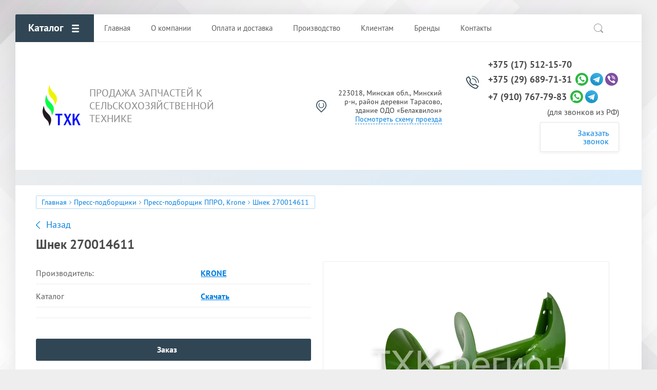

--- FILE ---
content_type: text/html; charset=utf-8
request_url: https://txk.by/catalog/press-podborshchiki/presspodborshchik-ppro-krone/shnek-270014611.html
body_size: 12553
content:

			<!doctype html>
<html lang="ru">
<head>
<meta charset="utf-8">
<meta name="robots" content="all"/>
<title>Шнек 270014611 - купить запчасти к сельхозтехнике в Минске</title>
<meta name="description" content="Шнек 270014611 (Пресс-подборщик ППРО, Krone) - купить запчасти для сельскохозяйственной техники с гарантией. Большой ассортимент запасных частей в нашем каталоге! Отличные цены! Доставка по Минску и Беларуси">
<meta name="keywords" content="Шнек 270014611 купить минск">
<meta name="SKYPE_TOOLBAR" content="SKYPE_TOOLBAR_PARSER_COMPATIBLE">
<meta name="viewport" content="width=device-width, initial-scale=1.0, maximum-scale=1.0, user-scalable=no">
<meta name="format-detection" content="telephone=no">
<meta http-equiv="x-rim-auto-match" content="none">
<link rel="stylesheet" href="/t/v2306/images/css/theme.scss.css">
<script src="/g/libs/jquery/1.10.2/jquery.min.js"></script>
<script src="/g/libs/jqueryui/1.10.3/jquery-ui.min.js"></script>
	<link rel="stylesheet" href="/g/css/styles_articles_tpl.css">
<meta name="google-site-verification" content="BbY4AJuwBwf194DurnoujkwYmTJPd0yEK9RoyDMZCCE" />

            <!-- 46b9544ffa2e5e73c3c971fe2ede35a5 -->
            <script src='/shared/s3/js/lang/ru.js'></script>
            <script src='/shared/s3/js/common.min.js'></script>
        <link rel='stylesheet' type='text/css' href='/shared/s3/css/calendar.css' /><link rel="stylesheet" href="/g/libs/lightgallery-proxy-to-hs/lightgallery.proxy.to.hs.min.css" media="all" async>
<script src="/g/libs/lightgallery-proxy-to-hs/lightgallery.proxy.to.hs.stub.min.js"></script>
<script src="/g/libs/lightgallery-proxy-to-hs/lightgallery.proxy.to.hs.js" async></script>
<link rel="icon" href="/favicon.svg" type="image/svg+xml">

<!--s3_require-->
<link rel="stylesheet" href="/g/basestyle/1.0.1/user/user.css" type="text/css"/>
<link rel="stylesheet" href="/g/basestyle/1.0.1/user/user.blue.css" type="text/css"/>
<script type="text/javascript" src="/g/basestyle/1.0.1/user/user.js" async></script>
<!--/s3_require-->

<!--s3_goal-->
<script src="/g/s3/goal/1.0.0/s3.goal.js"></script>
<script>new s3.Goal({map:{"12642":{"goal_id":"12642","object_id":"41203706","event":"submit","system":"metrika","label":"call_order","code":"anketa"},"12842":{"goal_id":"12842","object_id":"41203906","event":"submit","system":"metrika","label":"subscription","code":"anketa"},"13042":{"goal_id":"13042","object_id":"41204106","event":"submit","system":"metrika","label":"prod_order","code":"anketa"},"65842":{"goal_id":"65842","object_id":"41203706","event":"submit","system":"analytics","label":"CALLBACK","code":"anketa"},"66042":{"goal_id":"66042","object_id":"41204106","event":"submit","system":"analytics","label":"BUY_ONE_CLICK","code":"anketa"},"66242":{"goal_id":"66242","object_id":"41203906","event":"submit","system":"analytics","label":"SUBSCRIBE","code":"anketa"}}, goals: [], ecommerce:[]});</script>
<!--/s3_goal-->
			
		
		
		
			<link rel="stylesheet" type="text/css" href="/g/shop2v2/default/css/theme.less.css">		
			<script type="text/javascript" src="/g/printme.js"></script>
		<script type="text/javascript" src="/g/shop2v2/default/js/tpl.js"></script>
		<script type="text/javascript" src="/g/shop2v2/default/js/baron.min.js"></script>
		
			<script type="text/javascript" src="/g/shop2v2/default/js/shop2.2.min.js"></script>
		
	<script type="text/javascript">shop2.init({"productRefs": {"1556971506":{"katalog":{"98990106":["1993202506"]}}},"apiHash": {"getPromoProducts":"a738f1d4448946b3aa34dab6bc3ae029","getSearchMatches":"7da2594624f48405cfea9bd794bca2a4","getFolderCustomFields":"88ba80c8c0b908d3b187f9ca3a6e0e63","getProductListItem":"2ba16efab096332dbf08506005060e42","cartAddItem":"652bdd35faf8323b7beb781f68ed2d31","cartRemoveItem":"8bb394ca5d38c6b08da52f2efb3b63fb","cartUpdate":"c3f5c141690902b84fd4ae199d9ff325","cartRemoveCoupon":"476b147ac3896abd4c424cd06938433f","cartAddCoupon":"c7b0c909a171ae0842368d7448f43de9","deliveryCalc":"10c946f7d3912d4d3f5b0e37827af8a1","printOrder":"6b507bc7812d202b604577c158f09fbc","cancelOrder":"6ce635897e3fe622f0b8cd24b8980c78","cancelOrderNotify":"f2008e8dc7a774c99f442b0497ed73c9","repeatOrder":"ce7273b48c87ee5ac14f52f611b2e224","paymentMethods":"01728d4baf8e832d76427819844c819b","compare":"5d5260879e4b0f5d73151dfdc1fa8fb8"},"hash": null,"verId": 4553699,"mode": "product","step": "","uri": "/magazin","IMAGES_DIR": "/d/","my": {"show_sections":true,"accessory":"\u0417\u0430\u043f\u0447\u0430\u0441\u0442\u0438","mode_catalog":true,"gr_img_lazyload":true,"gr_selected_theme":3,"hide_in_search":["price","article","text","vendors","per_page"],"hide_article":true},"shop2_cart_order_payments": 3,"cf_margin_price_enabled": 0,"maps_yandex_key":"","maps_google_key":""});</script>
<style type="text/css">.product-item-thumb {width: 200px;}.product-item-thumb .product-image, .product-item-simple .product-image {height: 200px;width: 200px;}.product-item-thumb .product-amount .amount-title {width: 104px;}.product-item-thumb .product-price {width: 150px;}.shop2-product .product-side-l {width: 400px;}.shop2-product .product-image {height: 400px;width: 400px;}.shop2-product .product-thumbnails li {width: 123px;height: 123px;}</style>
<script src="/g/libs/owl-carousel/2.2.1/owl.carousel.min.js"></script>

     <link rel="stylesheet" href="/t/v2306/images/theme2/theme.scss.css">
<link rel="stylesheet" href="/t/v2306/images/theme3/seo.css">

<script type="application/ld+json">
{
   "@context" : "http://schema.org",
   "@type" : "WebSite",
   "name" : "ООО ТХК-регион",
   "alternateName" : "Продажа запчастей для сельхозтехники",
   "url" : "https://txk.by/",
   "potentialAction" : {
     "@type" : "SearchAction",
     "target" : "https://txk.by/search?search={search_term_string}", 
     "query-input" : "required name=search_term_string"
   }
}
</script>

<script type="application/ld+json">
{
	"@context": "https://schema.org",
	"@type": "BreadcrumbList",
	"itemListElement": [{
	"@type": "ListItem",
	"position": 1,
	"name": "Главная",
	"item": "https://txk.by"
	},
	{
	"@type": "ListItem",
	"position": 2,
	"name": "Пресс-подборщики",
	"item": "https://txk.by/catalog/press-podborshchiki.html"
	},{
	"@type": "ListItem",
	"position": 3,
	"name": "Пресс-подборщик ППРО, Krone",
	"item": "https://txk.by/catalog/press-podborshchiki/presspodborshchik-ppro-krone.html"
	},{
	"@type": "ListItem",
	"position": 4,
	"name": "Шнек 270014611"}	]
}
</script>
<script type="application/ld+json">
  {  
    "@context": "http://schema.org",
    "@type": "Product",
    "name": "Запасные части для сельхозтехники",
    "aggregateRating": { 
      "@type": "AggregateRating", 
      "ratingCount": "135",
      "ratingValue": "4,9"  
   }}
</script>

<!-- Google Tag Manager -->
<script>
	(function(w,d,s,l,i){w[l]=w[l]||[];w[l].push({'gtm.start':
new Date().getTime(),event:'gtm.js'});var f=d.getElementsByTagName(s)[0],
j=d.createElement(s),dl=l!='dataLayer'?'&l='+l:'';j.async=true;j.src=
'https://www.googletagmanager.com/gtm.js?id='+i+dl;f.parentNode.insertBefore(j,f);
})(window,document,'script','dataLayer','GTM-5VMZPHX');
</script>
<!-- End Google Tag Manager -->
<style>
	.del {display: none;}
</style>
<script>
	window.onload = function(){
	$('.del').removeClass('del');
	}
</script>


<link rel="stylesheet" href="/t/v2306/images/css/seo_styless.scss.css">
</head>
<body>

<!-- Google Tag Manager (noscript) -->
<noscript><iframe src="https://www.googletagmanager.com/ns.html?id=GTM-5VMZPHX"
height="0" width="0" style="display:none;visibility:hidden"></iframe></noscript>
<!-- End Google Tag Manager (noscript) -->

	<div class="site-wrapper">
		
		<div class="top-wrap-panel">
			<div class="top-panel-line-in catalog-wr">
								<div class="folder-top-wr">
					<div class="folder-block-title"><span><span>Каталог</span></span></div>
								<ul class="folder-ul"><li class="hasClass"><a href="/catalog/borony.html" ><span>Бороны</span></a><ul class="level-2"><li><a href="/catalog/borony/boronaab9.html" ><span>Борона АБ-9</span></a></li><li><a href="/catalog/borony/borona-bdm-2-5.html" ><span>Борона БДМ-2.5, 3.0 мелиоративная</span></a></li><li><a href="/catalog/borony/borona-bdt-lidselmash.html" ><span>Борона БДТ (БОБРУЙСК)</span></a></li><li><a href="/catalog/borony/borona-bdt-bobrujskselmash.html" ><span>Борона БДТ (ЛИДА)</span></a></li><li><a href="/catalog/borony/borona-bzss.html" ><span>Борона БЗСС</span></a></li></ul></li><li class="hasClass"><a href="/catalog/grabli.html" ><span>Грабли</span></a><ul class="level-2"><li><a href="/catalog/grabli/grabli-claas-liner-volto.html" ><span>Грабли CLAAS (LINER, VOLTO)</span></a></li><li><a href="/catalog/grabli/grabli-fella.html" ><span>Грабли Fella</span></a></li><li><a href="/catalog/grabli/grabli-kverneland-andex.html" ><span>Грабли Kverneland (Andex)</span></a></li><li><a href="/catalog/grabli/grabli-sitrex-magnum.html" ><span>Грабли Sitrex (Magnum)</span></a></li><li><a href="/catalog/grabli/grabli-gvb-6-2-gvts-6-6-krone.html" ><span>Грабли ГВБ – 6,2, ГВЦ – 6,6 (KRONE)</span></a></li><li><a href="/catalog/grabli/grabli-gvv-gvk.html" ><span>Грабли ГВВ (ГВК)</span></a></li><li><a href="/catalog/grabli/grabli-gvp-6-0-ptich-kuhn.html" ><span>Грабли ГВП-6,0 “ПТИЧЬ” (KUHN)</span></a></li><li><a href="/catalog/grabli/grabli-gvr-630.html" ><span>Грабли ГВР-630 , ГР-700, ГВР-6</span></a></li><li><a href="/catalog/grabli/grabli-grl-9-6-minojty-mileniym-tonutti.html" ><span>Грабли ГРЛ 9,6</span></a></li><li><a href="/catalog/grabli/grabli-amkador-spider" ><span>Грабли Амкадор, Spider</span></a></li></ul></li><li class="hasClass"><a href="/catalog/diskatory.html" ><span>Дискаторы</span></a><ul class="level-2"><li><a href="/catalog/diskatory/diskator-adn-selagro.html" ><span>Дискатор АДН (СЕЛАГРО)</span></a></li><li><a href="/catalog/diskatory/diskator-adu-bdm-slavyanskie-tekhnologii.html" ><span>Дискатор АДУ, БДМ (СЛАВЯНСКИЕ ТЕХНОЛОГИИ)</span></a></li><li><a href="/catalog/diskatory/diskator-apd-7-5-boborujskagromash.html" ><span>Дискатор АПД 7,5 (БОБРУЙСКАГРОМАШ)</span></a></li><li><a href="/catalog/diskatory/diskopak-6.html" ><span>Дископак 6</span></a></li></ul></li><li class="hasClass"><a href="/catalog/zernouborochnye-kombajny.html" ><span>Зерноуборочные комбайны</span></a><ul class="level-2"><li><a href="/catalog/zernouborochnye-kombajny/kombajn-kzs-1218.html" ><span>Комбайн КЗС-10, 1218</span></a></li><li><a href="/catalog/zernouborochnye-kombajny/kykyryznaa-zatka-kok-6-2.html" ><span>Кукурузная жатка КОК-6,2</span></a></li></ul></li><li class="hasClass"><a href="/catalog/izmelchiteli-kormov.html" ><span>Измельчители кормов</span></a><ul class="level-2"><li><a href="/catalog/izmelchiteli-kormov/izmelchitel-igk-5.html" ><span>Измельчитель ИГК-5</span></a></li><li><a href="/catalog/izmelchiteli-kormov/izmelchitel-irk-145.html" ><span>Измельчитель ИРК-145</span></a></li></ul></li><li class="hasClass"><a href="/catalog/kartofelekopateli.html" ><span>Картофелекопатели</span></a><ul class="level-2"><li><a href="/catalog/kartofelekopateli/kartofelekopalka-kst-1-4.html" ><span>Картофелекопатель КСТ-1,4</span></a></li><li><a href="/catalog/kartofelekopateli/kartofelekopalka-ktn-2v.html" ><span>Картофелекопатель КТН-2В</span></a></li></ul></li><li class="hasClass"><a href="/catalog/kartofelesazhalki.html" ><span>Картофелесажалки</span></a><ul class="level-2"><li><a href="/catalog/kartofelesazhalki/kartofelesazhalki-l-201-202-207.html" ><span>Картофелесажалки Л-201, 202, 207</span></a></li></ul></li><li class="hasClass"><a href="/catalog/kartofeleuborochnye-kombajny.html" ><span>Картофелеуборочные комбайны</span></a><ul class="level-2"><li><a href="/catalog/kartofeleuborochnye-kombajny/kartofeleuborochnyj-kombajn-kpp-2-02-2-05.html" ><span>Картофелеуборочный комбайн КПП 2-02, 2-05</span></a></li></ul></li><li class="hasClass"><a href="/catalog/kormorazdatchiki.html" ><span>Кормораздатчики</span></a><ul class="level-2"><li><a href="/catalog/kormorazdatchiki/kormorazdatchik-isrv-12.html" ><span>Кормораздатчик ИСРВ 12</span></a></li><li><a href="/catalog/kormorazdatchiki/kormorazdatchik-isrk-12-khozyain.html" ><span>Кормораздатчик ИСРК 12 (ХОЗЯИН)</span></a></li><li><a href="/catalog/kormorazdatchiki/kormorazdatchik-krf-10.html" ><span>Кормораздатчик КРФ 10</span></a></li><li><a href="/catalog/kormorazdatchiki/kormorazdatchik-rsk-12.html" ><span>Кормораздатчик РСК 12</span></a></li><li><a href="/catalog/kormorazdatchiki/kormorazdahik-crk-11b.html" ><span>Кормораздатчик СРК 11В</span></a></li></ul></li><li class="hasClass"><a href="/catalog/kormouborochnye-kombajny.html" ><span>Кормоуборочные комбайны</span></a><ul class="level-2"><li class="hasClass"><a href="/catalog/kormouborochnye-kombajny/kombajn-kvk-800.html" ><span>Комбайн КВК-800</span></a><ul class="level-3"><li><a href="/catalog/kormouborochnye-kombajny/kombajn-kvk-8060.html" ><span>Кормоуборочные комбайны КВК 8060</span></a></li></ul></li><li><a href="/catalog/kormouborochnye-kombajny/kombajn-kpk-3000-kg-6-polese-gomselmash.html" ><span>Комбайн КПК-3000, КГ-6, ПОЛЕСЬЕ (ГОМСЕЛЬМАШ)</span></a></li></ul></li><li class="hasClass"><a href="/catalog/kosilki.html" ><span>Косилки</span></a><ul class="level-2"><li><a href="/catalog/kosilki/kosilka-kdn-210.html" ><span>Запчасти к косилке КДН – 210</span></a></li><li><a href="/catalog/kosilki/kosilka-claas-disco.html" ><span>Косилка Claas, DISCO, КНД (Клаас, Диско, КНД)</span></a></li><li><a href="/catalog/kosilki/kosilka-kdl-2-71-kdl-3-14-krone.html" ><span>Косилка KRONE (КРОНЕ) КДЛ – 2,71, КДЛ – 3,14</span></a></li><li><a href="/catalog/kosilki/kosilka-krn-2-1.html" ><span>Запчасти к косилке КРН – 2,1</span></a></li><li><a href="/catalog/kosilki/kosilka-kpr-9-kuhn.html" ><span>Косилка KUHN (КПР – 9, КПП-3.5 &quot;ПТИЧЬ&quot;)</span></a></li><li><a href="/catalog/kosilki/kosilka-pottinger.html" ><span>Косилка Pottinger</span></a></li><li><a href="/catalog/kosilki/kosilka-samasz.html" ><span>Косилка SAMASZ, КМР</span></a></li><li><a href="/catalog/kosilki/kosilka-ac-1.html" ><span>Косилка АС-1 Амкадор</span></a></li><li><a href="/catalog/kosilki/kosilka-kir-1-5.html" ><span>Косилка измельчитель КИР-1,5</span></a></li><li><a href="/catalog/kosilki/kosilka-krd.html" ><span>Косилка КРД 1,5</span></a></li><li><a href="/catalog/kosilki/kosilka-l-501.html" ><span>Косилка Л-501</span></a></li></ul></li><li class="hasClass"><a href="/catalog/kultivatory.html" ><span>Культиваторы</span></a><ul class="level-2"><li><a href="/catalog/kultivatory/kultivator-kp-6.html" ><span>Культиватор KOCKERLING (КГП-6,2 АМКОДОР)</span></a></li><li><a href="/catalog/kultivatory/kultivator-lemken-smaragd.html" ><span>Культиватор LEMKEN SMARAGD</span></a></li><li><a href="/catalog/kultivatory/kultivator-aksh.html" ><span>Культиватор АКШ, КП</span></a></li><li><a href="/catalog/kultivatory/kyltuvator-kpm-12.html" ><span>Культиватор КПМ-12 (Техмаш)</span></a></li><li><a href="/catalog/kultivatory/kultivator-kps.html" ><span>Культиватор КПС</span></a></li><li><a href="/catalog/kultivatory/kultivator-kch.html" ><span>Культиватор КЧ</span></a></li><li><a href="/catalog/kultivatory/kultivator-kon.html" ><span>Окучник КОН, ОКГ-4</span></a></li></ul></li><li class="hasClass"><a href="/catalog/plugi.html" ><span>Плуги</span></a><ul class="level-2"><li><a href="/catalog/plugi/plug-gregoire-besson.html" ><span>Плуг GREGOIRE BESSON</span></a></li><li><a href="/catalog/plugi/plug-kuhn.html" ><span>Плуг KUHN</span></a></li><li><a href="/catalog/plugi/plug-lemken.html" ><span>Плуг LEMKEN</span></a></li><li><a href="/catalog/plugi/plug-rabe.html" ><span>Плуг RABEWERK</span></a></li><li><a href="/catalog/plugi/plug-unia.html" ><span>Плуг UNIA</span></a></li><li><a href="/catalog/plugi/plug-vogel-noot.html" ><span>Плуг VOGEL &amp; NOOT</span></a></li><li><a href="/catalog/plugi/plug-mzsh.html" ><span>Плуг МЗШ</span></a></li><li><a href="/catalog/plugi/plug-pbn.html" ><span>Плуг ПБН</span></a></li><li><a href="/catalog/plugi/plug-pgts.html" ><span>Плуг ПГЦ</span></a></li><li><a href="/catalog/plugi/plug-pln.html" ><span>Плуг ПЛН 3-35</span></a></li><li class="hasClass"><a href="/catalog/plugi/plug-ppo-kverneland.html" ><span>Плуг ППО, KVERNELAND</span></a><ul class="level-3"><li><a href="/catalog/plugi/plug-ppo-8-40.html" ><span>Плуг ППО 8-40</span></a></li></ul></li></ul></li><li class="hasClass opened"><a href="/catalog/press-podborshchiki.html" ><span>Пресс-подборщики</span></a><ul class="level-2"><li><a href="/catalog/press-podborshchiki/press-podborshchik-prf-180-prf-145.html" ><span>Пресс- подборщик ПРФ-180, ПРФ-145</span></a></li><li><a href="/catalog/press-podborshchiki/press-ferabox.html" ><span>Пресс-подборщик Ferabox</span></a></li><li class="opened active"><a href="/catalog/press-podborshchiki/presspodborshchik-ppro-krone.html" ><span>Пресс-подборщик ППРО, Krone</span></a></li><li><a href="/catalog/press-podborshchiki/press-podborshchik-prm-150.html" ><span>Пресс-подборщик ПРМ-150</span></a></li></ul></li><li class="hasClass"><a href="/catalog/pritsepy.html" ><span>Прицепы</span></a><ul class="level-2"><li><a href="/catalog/pritsepy/prigep-1pst-9.html" ><span>Прицеп 1ПТС-9</span></a></li><li><a href="/catalog/pritsepy/pritsep-ps-45.html" ><span>Прицеп ПС 45</span></a></li><li><a href="/catalog/pritsepy/prigep-pst-9.html" ><span>Прицеп ПСТ-9</span></a></li></ul></li><li class="hasClass"><a href="/catalog/prochee.html" ><span>Прочее</span></a><ul class="level-2"><li><a href="/catalog/prochee/kolca-hetohnii.html" ><span>Кольца щеточные</span></a></li><li><a href="/catalog/prochee/podshipniki.html" ><span>Подшипники</span></a></li><li><a href="/catalog/prochee/probleskovye-mayaki.html" ><span>Проблесковые маяки</span></a></li><li><a href="/catalog/prochee/salniki.html" ><span>Сальники</span></a></li><li class="hasClass"><a href="/catalog/prochee/filtra.html" ><span>Фильтра</span></a><ul class="level-3"><li><a href="/catalog/prochee/filtr-toplivnyj-mtz.html" ><span>Топливные МТЗ</span></a></li><li><a href="/catalog/prochee/filtr-gidravlichesky-mtz.html" ><span>Гидравлические МТЗ</span></a></li><li><a href="/catalog/prochee/filtr-vozdushniy-mtz.html" ><span>Воздушные МТЗ</span></a></li><li><a href="/catalog/prochee/filtr-deutz.html" ><span>Дойц</span></a></li><li><a href="/catalog/prochee/filtry-na-mtz-3022" ><span>Фильтры на МТЗ 3022</span></a></li></ul></li></ul></li><li class="hasClass"><a href="/catalog/razbrasyvateli-udobrenij.html" ><span>Разбрасыватели удобрений</span></a><ul class="level-2"><li><a href="/catalog/razbrasyvateli-udobrenij/razbrasyvatel-amazone.html" ><span>Разбрасыватель Amazone</span></a></li><li><a href="/catalog/razbrasyvateli-udobrenij/razbrasyvatel-axis-rauh.html" ><span>Разбрасыватель AXIS (RAUCH)</span></a></li><li><a href="/catalog/razbrasyvateli-udobrenij/razbrasuvatel-sulky.html" ><span>Разбрасыватель SULKY</span></a></li><li><a href="/catalog/razbrasyvateli-udobrenij/razbrasyvatel-mzht.html" ><span>Разбрасыватель МЖТ</span></a></li><li><a href="/catalog/razbrasyvateli-udobrenij/razbrasyvatel-mtt-4u.html" ><span>Разбрасыватель МТТ 4У</span></a></li><li><a href="/catalog/razbrasyvateli-udobrenij/razbrasyvatel-mtu-15.html" ><span>Разбрасыватель МТУ 15, 18, 20</span></a></li><li class="hasClass"><a href="/catalog/razbrasyvateli-udobrenij/razbrasyvatel-pmf-18-feraboks.html" ><span>Разбрасыватель ПМФ 18 (ФЕРАБОКС)</span></a><ul class="level-3"><li><a href="/catalog/razbrasyvateli-udobrenij/razbrasyvatel-pmf-20.html" ><span>Разбрасыватель ПМФ-20</span></a></li><li><a href="/catalog/razbrasyvateli-udobrenij/razbrasyvatel-roum-20.html" ><span>Разбрасыватель РОУМ-20</span></a></li></ul></li><li><a href="/catalog/razbrasyvateli-udobrenij/razbrasyvatel-prt-7-prt-10.html" ><span>Разбрасыватель ПРТ 7, ПРТ 10</span></a></li><li><a href="/catalog/razbrasyvateli-udobrenij/razbrasyvatel-prt-7a-mtt-9.html" ><span>Разбрасыватель ПРТ 7А, МТТ-9</span></a></li><li><a href="/catalog/razbrasyvateli-udobrenij/razbrasyvatel-rdu-1-5.html" ><span>Разбрасыватель РДУ 1,5</span></a></li><li><a href="/catalog/razbrasyvateli-udobrenij/razbrasivatel-rmy-8000.html" ><span>Разбрасыватель РМУ 8000</span></a></li><li><a href="/catalog/razbrasyvateli-udobrenij/razbrasyvatel-rou-6.html" ><span>Разбрасыватель РОУ 6</span></a></li><li><a href="/catalog/razbrasyvateli-udobrenij/razbrasvatel-ry1600.html" ><span>Разбрасыватель РУ 1600 (Бобруйскагромаш)</span></a></li><li><a href="/catalog/razbrasyvateli-udobrenij/razbrasyvatel-ru-7000.html" ><span>Разбрасыватель РУ 7000</span></a></li></ul></li><li class="hasClass"><a href="/catalog/seyalki.html" ><span>Сеялки</span></a><ul class="level-2"><li><a href="/catalog/seyalki/seyalka-amazone.html" ><span>Сеялка AMAZONE</span></a></li><li><a href="/catalog/seyalki/seyalka-horssh-pronto.html" ><span>Сеялка HORSCH (PRONTO)</span></a></li><li><a href="/catalog/seyalki/seyalka-rabe-megaseed-turbo-drill.html" ><span>Сеялка RABE (MEGASEED), (TURBO DRILL)</span></a></li><li><a href="/catalog/seyalki/seyalka-vogel-noot.html" ><span>Сеялка VOGEL &amp; NOOT</span></a></li><li><a href="/catalog/seyalki/seyalka-appm-6d-lemken-lidaagroprommash.html" ><span>Сеялка АПП-6Д (LEMKEN), (ЛИДААГРОПРОММАШ)</span></a></li><li><a href="/catalog/seyalki/seyalka-appm-6-kverneland-bereste.html" ><span>Сеялка АППМ-6 (KVERNELAND), (БЕРЕСТЬЕ)</span></a></li><li><a href="/catalog/seyalki/sealka-c3.html" ><span>Сеялка СЗ 3.6</span></a></li><li><a href="/catalog/seyalki/seyalka-spu-6.html" ><span>Сеялка СПУ-6</span></a></li><li><a href="/catalog/seyalki/sealka-ctv-8.html" ><span>Сеялка СТВ-8</span></a></li></ul></li><li><a href="/catalog/tehnika.html" ><span>Техника</span></a></li></ul>
		
				</div>
				
				<div class="mobile-top-menu-burger"></div>

				<div class="menu-top-wr">
					<nav class="menu-top-in">
						<div class="menu-top-title">
							Закрыть
						</div>

						<ul class="menu-top"><li class="opened active"><a href="/" ><span>Главная</span></a></li><li><a href="/about-us.html" ><span>О компании</span></a></li><li><a href="/delivery.html" ><span>Оплата и доставка</span></a></li><li><a href="/proizvodstvo.html" ><span>Производство</span></a></li><li><a href="/clients.html" ><span>Клиентам</span></a><ul class="level-2"><li><a href="/catalogs.html" ><span>Каталоги запчастей</span></a></li><li><a href="/garantiya.html" ><span>Гарантия на запчасти</span></a></li><li><a href="/info.html" ><span>Полезная информация</span></a></li><li><a href="/novosti.html" ><span>Новости</span></a></li></ul></li><li><a href="/manufacturers.html" ><span>Бренды</span></a></li><li><a href="/contact.html" ><span>Контакты</span></a></li></ul>						<ul class="menu-top left"><li><a href="/garantiya.html" ><span>Гарантия</span></a></li><li><a href="/delivery.html" ><span>Оплата и доставка</span></a></li><li><a href="/catalogs.html" ><span>Каталоги запчастей</span></a></li></ul>					</nav>
				</div>

				<div class="site-search-btn"></div>
				<div class="site-search-wr">
					<form action="/search" method="get" class="site-search-form clear-self">
						<input type="text" class="search-text" name="search" onBlur="this.placeholder=this.placeholder==''?'Поиск по сайту':this.placeholder" onFocus="this.placeholder=this.placeholder=='Поиск по сайту'?'':this.placeholder;" placeholder="Поиск по сайту" />
						<input type="submit" class="search-but" value=""/>
					<re-captcha data-captcha="recaptcha"
     data-name="captcha"
     data-sitekey="6LfLhZ0UAAAAAEB4sGlu_2uKR2xqUQpOMdxygQnA"
     data-lang="ru"
     data-rsize="invisible"
     data-type="image"
     data-theme="light"></re-captcha></form>
				</div>

											</div>
		</div>
		<header role="banner" class="site-header">

			<div class="header-inner">
								<div class="logo-site-wr">
																		<a href="https://txk.by" class="logo_img">
								<img src="/thumb/2/0_h6d64OQ5AcRwF4K4Xrhg/90r/d/428676_4974.png" style="max-width: 90px;" alt="ТХК-регион - продажа запчастей к сельхозтехнике в РБ">
							</a>
												
					<div class="company-block">
					<div class="company-name">
													<a href="https://txk.by">
								
							</a>
											</div>
					<div class="company-activity">ПРОДАЖА ЗАПЧАСТЕЙ К СЕЛЬСКОХОЗЯЙСТВЕННОЙ ТЕХНИКЕ</div>				</div>
				</div>
								

				<div class="contacts-block">
										<div class="address">
													<div>
								223018, Минская обл., Минский р-н, район деревни Тарасово, здание ОДО «Белаквилон»
							</div>
												<a href="/contact.html">Посмотреть схему проезда</a>					</div>
					
				<div class="phonesWr">
											<div class="phones">
											<div class="phWr">
							<a href="tel:+375175121570">+375 (17) 512-15-70</a>
													</div>
																	<div class="phWr">
							<a href="tel:+375296897131">+375 (29) 689-71-31</a>
														 <div class="phSocWr">
							   
							  							   <a href="https://wa.me/375296897131">
							    <img src="/thumb/2/-FEnJbk6qBD41Jo5QjC1gw/r/d/fgs16_whatsapp.svg">
							   </a>
							  							   
							  							   <a href="https://t.me/+375296897131">
							    <img src="/thumb/2/UYwFZZW9my4fuaJRZWhVBQ/r/d/fgs16_telegram.svg">
							   </a>
							  							   
							  							   <a href="viber://chat?number=%2B375296897131">
							    <img src="/thumb/2/ezn2A_a4iUcT4VaQA6hr0A/r/d/fgs16_viber.svg">
							   </a>
							  							  							 </div>
													</div>
																	<div class="phWr">
							<a href="tel:+79107677983">+7 (910) 767-79-83</a>
														 <div class="phSocWr">
							   
							  							   <a href="https://wa.me/79107677983">
							    <img src="/thumb/2/-FEnJbk6qBD41Jo5QjC1gw/r/d/fgs16_whatsapp.svg">
							   </a>
							  							   
							  							   <a href="https://t.me/+79107677983">
							    <img src="/thumb/2/UYwFZZW9my4fuaJRZWhVBQ/r/d/fgs16_telegram.svg">
							   </a>
							  							  							 </div>
													</div>
												<span>
							(для звонков из РФ)
						</span>
																</div>
					
										<div class="callback-click">
						<a href="#">Заказать звонок</a>
					</div>
									</div>
				</div>
			</div>

		</header> <!-- .site-header -->

				<div class="main-top-block pageInBlock del" style="padding: 0;min-height: 30px;">
			
					</div>

							<div class="path-wrapper">
<div class="site-path-wrap" data-url="/"><a href="/">Главная</a> <a href="/catalog/press-podborshchiki.html">Пресс-подборщики</a> <a href="/catalog/press-podborshchiki/presspodborshchik-ppro-krone.html">Пресс-подборщик ППРО, Krone</a> Шнек 270014611</div></div>
		
		<div class="site-container">
						<main role="main" class="site-main">
				<div class="site-main__inner">
										<a href="javascript:shop2.back()" class="shop2-btn-back">Назад</a>					<h1>Шнек 270014611</h1>
											
		<div class="shop2-cookies-disabled shop2-warning hide"></div>
			
	
	
		
							
			
							
			
							
			
		
					<div class="shop2-product-mode-wr clear-self">
	<div class="shop2-product-mode-inner noRightBlock">
		<form 
			method="post" 
			action="/magazin?mode=cart&amp;action=add" 
			accept-charset="utf-8"
			class="product-shop2">
			<div class="product-l-side-in">				
				<div class="details-product">
					
 
		
			<ul class="product_options"><li class="even vendor_li"><div class="option_title">Производитель:</div><div class="option_body"><a href="/krone.html">KRONE</a></div></li><li class="odd"><div class="option_title">Каталог</div><div class="option_body"><a href="/f/krone_comprima_cf_155_xc_ppro.zip" class="file"><span class="icon"></span>Скачать</a></div></li></ul>
	
				</div>
													
	<div class="tpl-rating-block"><div class="tpl-stars"><div class="tpl-rating" style="width: 0%;"></div></div></div>

													
								<div class="price-product-wr">
					<div class="price-product-inner">
												<div class="product-price marginTop">
							<div class="product-price-in">
									

									<div class="price-current">
		<strong>1</strong> р.			</div>
							</div>
						</div>
					</div>
					
<div class="product-amount hide">
			<div class="amount-title">Кол-во:</div>
				<div class="shop2-product-amount">
			<input type="text" name="amount" maxlength="4" value="1" />
		</div>
	</div>				</div>	
				<div class="bottom-product-wr">
					
					

	<div class="catalog-btn type-3"><span>Заказ</span></div>

<input type="hidden" value="Шнек 270014611" name="product_name" />
<input type="hidden" value="https://txk.by/catalog/press-podborshchiki/presspodborshchik-ppro-krone/shnek-270014611.html" name="product_link" />									</div>
									<div class="yashare">
						<span class="yashare-header">поделиться:</span>
						<script src="https://yastatic.net/es5-shims/0.0.2/es5-shims.min.js"></script>
						<script src="https://yastatic.net/share2/share.js"></script>
						<div class="ya-share2" data-services="messenger,vkontakte,odnoklassniki,telegram,viber,whatsapp"></div>
					</div>
							</div>
			<div class="product-r-side-in">
				<input type="hidden" name="kind_id" value="1993202506"/>
				<input type="hidden" name="product_id" value="1556971506"/>
				<input type="hidden" name="meta" value='{&quot;katalog&quot;:{&quot;file_id&quot;:98990106,&quot;filename&quot;:&quot;krone_comprima_cf_155_xc_ppro.zip&quot;}}'/>
				
				<div class="product-image" title="Шнек 270014611" >
					 <div class="product-label">
																								</div>
										<div class="prod-pic active">
						<a href="/d/shnek-270014611.jpg">
							<img src="/thumb/2/mluirHqpekzL79bVkow5DA/400r400/d/shnek-270014611.jpg"  />
						</a>
					</div>
														</div>

							</div>
		<re-captcha data-captcha="recaptcha"
     data-name="captcha"
     data-sitekey="6LfLhZ0UAAAAAEB4sGlu_2uKR2xqUQpOMdxygQnA"
     data-lang="ru"
     data-rsize="invisible"
     data-type="image"
     data-theme="light"></re-captcha></form><!-- Product -->

		<div class="shop-product-desc-wr">
				



		</div>

	</div>
	
</div>

<div class="buy-one-click-form-wr">
	<div class="buy-one-click-form-in" >
		<div class="close-form"></div>
        <div class="tpl-anketa" data-api-url="/-/x-api/v1/public/?method=form/postform&param[form_id]=41204106" data-api-type="form">
	<div class="title">Купить в один клик</div>			<form method="post" action="/" data-s3-anketa-id="41204106">
		<input type="hidden" name="params[placeholdered_fields]" value="1" />
		<input type="hidden" name="form_id" value="41204106">
		<input type="hidden" name="tpl" value="global:form.minimal.2.2.68.tpl">
									        <div class="tpl-field type-text blockHidden">
	          	          	          <div class="field-value">
	          		          	<input  type="hidden" size="30" maxlength="100" value="13.58.119.227" name="d[0]" placeholder="IP адрес заказчика" />
	            	            	          </div>
	        </div>
	        						        <div class="tpl-field type-text blockHidden">
	          	          	          <div class="field-value">
	          		          	<input  type="hidden" size="30" maxlength="100" value="" name="d[1]" placeholder="Название товара"class="productName" />
	            	            	          </div>
	        </div>
	        						        <div class="tpl-field type-text blockHidden">
	          	          	          <div class="field-value">
	          		          	<input  type="hidden" size="30" maxlength="100" value="" name="d[2]" placeholder="Ссылка на страницу товара"class="productLink" />
	            	            	          </div>
	        </div>
	        						        <div class="tpl-field type-text">
	          	          	          <div class="field-value">
	          		          	<input   type="text" size="30" maxlength="100" value="" name="d[3]" placeholder="Ваше имя" />
	            	            	          </div>
	        </div>
	        						        <div class="tpl-field type-text field-required">
	          	          	          <div class="field-value">
	          		          	<input required  type="text" size="30" maxlength="100" value="" name="d[4]" placeholder="Ваш контактный телефон *" />
	            	            	          </div>
	        </div>
	        						        <div class="tpl-field type-email">
	          	          	          <div class="field-value">
	          		          	<input   type="text" size="30" maxlength="100" value="" name="d[5]" placeholder="E-mail" />
	            	            	          </div>
	        </div>
	        						        <div class="tpl-field type-textarea">
	          	          	          <div class="field-value">
	          		            	<textarea  cols="50" rows="7" name="d[6]" placeholder="Комментарий"></textarea>
	            	            	          </div>
	        </div>
	        						        <div class="tpl-field type-checkbox field-required">
	          	          	          <div class="field-value">
	          						<ul>
													<li><label><input required type="checkbox" value="Да" name="d[7]" />Я согласен(а) с <a href="/f/doc12474520211227155625.pdf" target="_blank">политикой обработки персональных данных</a>&nbsp;*</label></li>
											</ul>
					            	          </div>
	        </div>
	        		
		
		<div class="tpl-field tpl-field-button">
			<button type="submit" class="tpl-form-button">Отправить</button>
		</div>

		<re-captcha data-captcha="recaptcha"
     data-name="captcha"
     data-sitekey="6LfLhZ0UAAAAAEB4sGlu_2uKR2xqUQpOMdxygQnA"
     data-lang="ru"
     data-rsize="invisible"
     data-type="image"
     data-theme="light"></re-captcha></form>
					</div>
	</div>
</div>

	

		
		</div>
			</main> <!-- .site-main -->
		</div>

				
		
				<div class="subscribe-block">
			<div class="inner">
<div class="left-p">
					<p style="font-size:20px;">Сложности с подбором запчастей? Каталоги <a href="/catalogs.html" rel="nofollow">по ссылке</a>!</p>
				</div>

				<div class="right-p">
									</div>

				

			</div>
		</div>
		
		<div class="bottom-block">
			<div class="menu-bottom">
				<ul class="menu-bot"><li class="opened active"><a href="/" >Главная</a></li><li><a href="/about-us.html" >О компании</a></li><li><a href="/delivery.html" >Оплата и доставка</a></li><li><a href="/proizvodstvo.html" >Производство</a></li><li><a href="/clients.html" >Клиентам</a></li><li><a href="/manufacturers.html" >Бренды</a></li><li><a href="/contact.html" >Контакты</a></li></ul>			</div>

			<div class="contacts">
								<div class="address">
											<div>223018, Минская обл., Минский р-н, район деревни Тарасово, здание ОДО «Белаквилон»</div>
										<a href="/contact.html">Посмотреть схему проезда</a>				</div>
				
								<div class="phones">
									<div class="phWr">
						<a href="tel:+375175121570">+375 (17) 512-15-70</a>
											</div>
														<div class="phWr">
						<a href="tel:+375296897131">+375 (29) 689-71-31</a>
												 <div class="phSocWr">
						   
						  						   <a href="https://wa.me/375296897131">
						    <img src="/thumb/2/-FEnJbk6qBD41Jo5QjC1gw/r/d/fgs16_whatsapp.svg">
						   </a>
						  						   
						  						   <a href="https://t.me/+375296897131">
						    <img src="/thumb/2/UYwFZZW9my4fuaJRZWhVBQ/r/d/fgs16_telegram.svg">
						   </a>
						  						   
						  						   <a href="viber://chat?number=%2B375296897131">
						    <img src="/thumb/2/ezn2A_a4iUcT4VaQA6hr0A/r/d/fgs16_viber.svg">
						   </a>
						  						  						 </div>
											</div>
														<div class="phWr">
						<a href="tel:+79107677983">+7 (910) 767-79-83</a>
												 <div class="phSocWr">
						   
						  						   <a href="https://wa.me/79107677983">
						    <img src="/thumb/2/-FEnJbk6qBD41Jo5QjC1gw/r/d/fgs16_whatsapp.svg">
						   </a>
						  						   
						  						   <a href="https://t.me/+79107677983">
						    <img src="/thumb/2/UYwFZZW9my4fuaJRZWhVBQ/r/d/fgs16_telegram.svg">
						   </a>
						  						  						 </div>
											</div>
										<span>
						(для звонков из РФ)
					</span>
													</div>
				
								<div class="callback-click">
					<a href="#">Заказать звонок</a>
				</div>
							</div>
		</div>
		<footer role="contentinfo" class="site-footer">
			<div class="site-footer-inner">
				<a href="/karta-sajta.html">Карта сайта</a>
				<a href="/f/doc12474520211227155625.pdf" target="_blank">Политика конфиденциальности</a>
				<div class="copyrights">© 2025 ТХК-регион</div>
				<div class="site-counters">
<!--__INFO2026-01-23 00:19:32INFO__-->
</div>				<div class="mega"><span style='font-size:14px;' class='copyright'><a href="https://megagroup.by/prodvizhenie-saita" title="SEO Продвижение сайта в Минске" class="copyright" rel="nofollow">SEO продвижение сайтов - megagroup.by</a></span></div>			</div>
		</footer> <!-- .site-footer -->
	</div>

		<div class="form-callback-wrapper">
		<div class="form-callback-inner">
			<div class="close-form"></div>
			<div class="tpl-anketa" data-api-url="/-/x-api/v1/public/?method=form/postform&param[form_id]=41203706" data-api-type="form">
	<div class="title">Заказать звонок</div>			<form method="post" action="/" data-s3-anketa-id="41203706">
		<input type="hidden" name="params[placeholdered_fields]" value="1" />
		<input type="hidden" name="form_id" value="41203706">
		<input type="hidden" name="tpl" value="global:form.minimal.2.2.68.tpl">
									        <div class="tpl-field type-text">
	          	          	          <div class="field-value">
	          		          	<input   type="text" size="30" maxlength="100" value="" name="d[0]" placeholder="Имя" />
	            	            	          </div>
	        </div>
	        						        <div class="tpl-field type-text field-required">
	          	          	          <div class="field-value">
	          		          	<input required  type="text" size="30" maxlength="100" value="" name="d[1]" placeholder="Телефон *" />
	            	            	          </div>
	        </div>
	        						        <div class="tpl-field type-textarea">
	          	          	          <div class="field-value">
	          		            	<textarea  cols="50" rows="7" name="d[2]" placeholder="Комментарий"></textarea>
	            	            	          </div>
	        </div>
	        						        <div class="tpl-field type-checkbox field-required">
	          	          	          <div class="field-value">
	          						<ul>
													<li><label><input required type="checkbox" value="Да" name="d[3]" />Я согласен(а) с <a href="/f/doc12474520211227155625.pdf" target="_blank">политикой обработки персональных данных</a>&nbsp;*</label></li>
											</ul>
					            	          </div>
	        </div>
	        		
		
		<div class="tpl-field tpl-field-button">
			<button type="submit" class="tpl-form-button">Отправить</button>
		</div>

		<re-captcha data-captcha="recaptcha"
     data-name="captcha"
     data-sitekey="6LfLhZ0UAAAAAEB4sGlu_2uKR2xqUQpOMdxygQnA"
     data-lang="ru"
     data-rsize="invisible"
     data-type="image"
     data-theme="light"></re-captcha></form>
					</div>
		</div>
	</div>
		
	<script src="/g/s3/misc/eventable/0.0.1/s3.eventable.js"></script>
	<script src="/g/s3/misc/math/0.0.1/s3.math.js"></script>
	<script src="/g/s3/menu/allin/0.0.2/s3.menu.allin.js"></script>
	<script src="/g/libs/jquery-responsive-tabs/1.5.1/jquery.responsivetabs.min.js"></script>
	<script src="/g/libs/jquery-formstyler/1.7.4/jquery.formstyler.min.js"></script>
	<script src="/g/libs/vanilla-lazyload/17.1.0/lazyload.min.js"></script>	
	<script src="/g/templates/shop2/2.68.2/js/plugins.min.js"></script>
	
	<link rel="stylesheet" href="/g/s3/lp/css//lightgallery.min.css">
	<script src="/g/s3/lp/js//lightgallery.min.js"></script>
	<script src="/g/s3/lp/js//lg-zoom.min.js"></script>
	<script src="/g/s3/misc/form/1.2.0/s3.form.js"></script>
	<script src="/g/templates/shop2/2.68.2/js/main.js" charset="utf-8"></script>
	<link rel="stylesheet" href="/t/v2306/images/css/bdr_addons.scss.css">
	<script src="/t/v2306/images/js/lazy_google.js"></script>

<script type="text/javascript" src="/t/images/js/ga-goals-detect.js" defer></script>

<!-- assets.bottom -->
<!-- </noscript></script></style> -->
<script src="/my/s3/js/site.min.js?1769082895" ></script>
<script src="/my/s3/js/site/defender.min.js?1769082895" ></script>
<script >/*<![CDATA[*/
var megacounter_key="8cf2d984c4d428668ea77d0d59fb8b33";
(function(d){
    var s = d.createElement("script");
    s.src = "//counter.megagroup.ru/loader.js?"+new Date().getTime();
    s.async = true;
    d.getElementsByTagName("head")[0].appendChild(s);
})(document);
/*]]>*/</script>
<script >/*<![CDATA[*/
$ite.start({"sid":4510974,"vid":4553699,"aid":4202104,"stid":4,"cp":24,"active":true,"domain":"txk.by","lang":"ru","trusted":false,"debug":false,"captcha":3});
/*]]>*/</script>
<!-- /assets.bottom -->
</body>
<!-- ID -->
</html>	

--- FILE ---
content_type: text/javascript
request_url: https://counter.megagroup.ru/8cf2d984c4d428668ea77d0d59fb8b33.js?r=&s=1280*720*24&u=https%3A%2F%2Ftxk.by%2Fcatalog%2Fpress-podborshchiki%2Fpresspodborshchik-ppro-krone%2Fshnek-270014611.html&t=%D0%A8%D0%BD%D0%B5%D0%BA%20270014611%20-%20%D0%BA%D1%83%D0%BF%D0%B8%D1%82%D1%8C%20%D0%B7%D0%B0%D0%BF%D1%87%D0%B0%D1%81%D1%82%D0%B8%20%D0%BA%20%D1%81%D0%B5%D0%BB%D1%8C%D1%85%D0%BE%D0%B7%D1%82%D0%B5%D1%85%D0%BD%D0%B8%D0%BA%D0%B5%20%D0%B2%20%D0%9C%D0%B8%D0%BD%D1%81%D0%BA%D0%B5&fv=0,0&en=1&rld=0&fr=0&callback=_sntnl1769195314485&1769195314485
body_size: 87
content:
//:1
_sntnl1769195314485({date:"Fri, 23 Jan 2026 19:08:34 GMT", res:"1"})